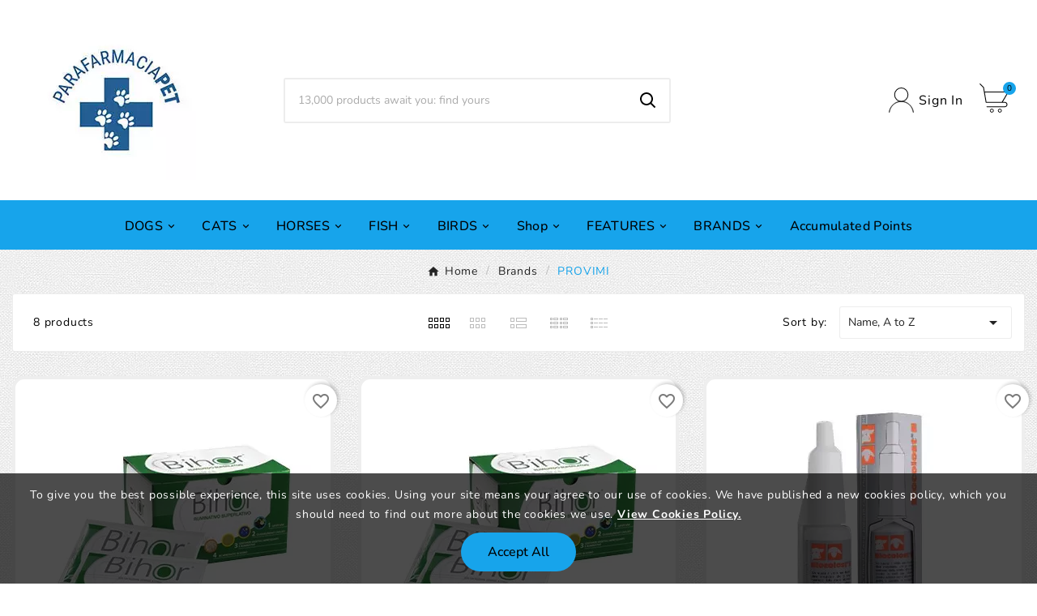

--- FILE ---
content_type: text/html; charset=utf-8
request_url: https://parafarmaciapet.com/en/module/facebookpsconnect/ajax
body_size: 505
content:
{"btSocialLogin":{"displayTop":{"element":".header-banner","use_custom_text":false,"custom_text":"Connect with","position":"prepend","hook":"displayTop","connectors":[{"social":"amazon","label":"Login with Amazon","url":"href=\"javascript:void(0)\" onclick=\"javascript:popupWin = window.open('https:\/\/parafarmaciapet.com\/en\/module\/facebookpsconnect\/login?connector=amazon&back=https%3A%2F%2Fparafarmaciapet.com%2Fmodule%2Ffacebookpsconnect%2Famazon&sAction=connect&sType=plugin', 'login', 'location,width=600,height=600,top=0');popupWin.focus();\" ","social_style":false},{"social":"facebook","label":"Login with Facebook","url":"href=\"javascript:void(0)\" onclick=\"javascript:popupWin = window.open('https:\/\/parafarmaciapet.com\/en\/module\/facebookpsconnect\/login?connector=facebook&back=https%3A%2F%2Fparafarmaciapet.com%2Fmodule%2Ffacebookpsconnect%2Ffacebook&sAction=connect&sType=plugin', 'login', 'location,width=600,height=600,top=0');popupWin.focus();\" ","social_style":false}],"size_type":"large","size":"bt-btn-sl","shadow":"btn-shadow","rounded":"btn-rounded"},"displayFooter":{"element":".footer-container","use_custom_text":false,"custom_text":"Connect with","position":"append","hook":"displayFooter","connectors":[{"social":"google","label":"Sign in with Google","url":"href=\"javascript:void(0)\" onclick=\"javascript:popupWin = window.open('https:\/\/parafarmaciapet.com\/en\/module\/facebookpsconnect\/login?connector=google&back=https%3A%2F%2Fparafarmaciapet.com%2Fmodule%2Ffacebookpsconnect%2Fgoogle&sAction=connect&sType=plugin', 'login', 'location,width=600,height=600,top=0');popupWin.focus();\" ","social_style":false},{"social":"amazon","label":"Login with Amazon","url":"href=\"javascript:void(0)\" onclick=\"javascript:popupWin = window.open('https:\/\/parafarmaciapet.com\/en\/module\/facebookpsconnect\/login?connector=amazon&back=https%3A%2F%2Fparafarmaciapet.com%2Fmodule%2Ffacebookpsconnect%2Famazon&sAction=connect&sType=plugin', 'login', 'location,width=600,height=600,top=0');popupWin.focus();\" ","social_style":false},{"social":"facebook","label":"Login with Facebook","url":"href=\"javascript:void(0)\" onclick=\"javascript:popupWin = window.open('https:\/\/parafarmaciapet.com\/en\/module\/facebookpsconnect\/login?connector=facebook&back=https%3A%2F%2Fparafarmaciapet.com%2Fmodule%2Ffacebookpsconnect%2Ffacebook&sAction=connect&sType=plugin', 'login', 'location,width=600,height=600,top=0');popupWin.focus();\" ","social_style":false},{"social":"paypal","label":"Connect with PayPal","url":"href=\"javascript:void(0)\" onclick=\"javascript:popupWin = window.open('https:\/\/parafarmaciapet.com\/en\/module\/facebookpsconnect\/login?connector=paypal&back=https%3A%2F%2Fparafarmaciapet.com%2Fmodule%2Ffacebookpsconnect%2Fpaypal&sAction=connect&sType=plugin', 'login', 'location,width=600,height=600,top=0');popupWin.focus();\" ","social_style":false}],"size_type":"large","size":"bt-btn-sl","shadow":"btn-shadow","rounded":"btn-rounded"},"blockUser":{"element":".search-widgets","use_custom_text":false,"custom_text":"Connect with","position":"append","hook":"blockUser","connectors":[{"social":"google","label":"Sign in with Google","url":"href=\"javascript:void(0)\" onclick=\"javascript:popupWin = window.open('https:\/\/parafarmaciapet.com\/en\/module\/facebookpsconnect\/login?connector=google&back=https%3A%2F%2Fparafarmaciapet.com%2Fmodule%2Ffacebookpsconnect%2Fgoogle&sAction=connect&sType=plugin', 'login', 'location,width=600,height=600,top=0');popupWin.focus();\" ","social_style":false},{"social":"amazon","label":"Login with Amazon","url":"href=\"javascript:void(0)\" onclick=\"javascript:popupWin = window.open('https:\/\/parafarmaciapet.com\/en\/module\/facebookpsconnect\/login?connector=amazon&back=https%3A%2F%2Fparafarmaciapet.com%2Fmodule%2Ffacebookpsconnect%2Famazon&sAction=connect&sType=plugin', 'login', 'location,width=600,height=600,top=0');popupWin.focus();\" ","social_style":false},{"social":"facebook","label":"Login with Facebook","url":"href=\"javascript:void(0)\" onclick=\"javascript:popupWin = window.open('https:\/\/parafarmaciapet.com\/en\/module\/facebookpsconnect\/login?connector=facebook&back=https%3A%2F%2Fparafarmaciapet.com%2Fmodule%2Ffacebookpsconnect%2Ffacebook&sAction=connect&sType=plugin', 'login', 'location,width=600,height=600,top=0');popupWin.focus();\" ","social_style":false},{"social":"paypal","label":"Connect with PayPal","url":"href=\"javascript:void(0)\" onclick=\"javascript:popupWin = window.open('https:\/\/parafarmaciapet.com\/en\/module\/facebookpsconnect\/login?connector=paypal&back=https%3A%2F%2Fparafarmaciapet.com%2Fmodule%2Ffacebookpsconnect%2Fpaypal&sAction=connect&sType=plugin', 'login', 'location,width=600,height=600,top=0');popupWin.focus();\" ","social_style":false}],"size_type":"small","size":"bt-btn-sl-mini btn-md","shadow":"btn-shadow","rounded":"btn-rounded"},"orderFunnel":{"element":"#checkout-personal-information-step","use_custom_text":false,"custom_text":"Connect with","position":"prepend","hook":"orderFunnel","connectors":[{"social":"google","label":"Sign in with Google","url":"href=\"javascript:void(0)\" onclick=\"javascript:popupWin = window.open('https:\/\/parafarmaciapet.com\/en\/module\/facebookpsconnect\/login?connector=google&back=https%3A%2F%2Fparafarmaciapet.com%2Fmodule%2Ffacebookpsconnect%2Fgoogle&sAction=connect&sType=plugin', 'login', 'location,width=600,height=600,top=0');popupWin.focus();\" ","social_style":false},{"social":"amazon","label":"Login with Amazon","url":"href=\"javascript:void(0)\" onclick=\"javascript:popupWin = window.open('https:\/\/parafarmaciapet.com\/en\/module\/facebookpsconnect\/login?connector=amazon&back=https%3A%2F%2Fparafarmaciapet.com%2Fmodule%2Ffacebookpsconnect%2Famazon&sAction=connect&sType=plugin', 'login', 'location,width=600,height=600,top=0');popupWin.focus();\" ","social_style":false},{"social":"facebook","label":"Login with Facebook","url":"href=\"javascript:void(0)\" onclick=\"javascript:popupWin = window.open('https:\/\/parafarmaciapet.com\/en\/module\/facebookpsconnect\/login?connector=facebook&back=https%3A%2F%2Fparafarmaciapet.com%2Fmodule%2Ffacebookpsconnect%2Ffacebook&sAction=connect&sType=plugin', 'login', 'location,width=600,height=600,top=0');popupWin.focus();\" ","social_style":false},{"social":"paypal","label":"Connect with PayPal","url":"href=\"javascript:void(0)\" onclick=\"javascript:popupWin = window.open('https:\/\/parafarmaciapet.com\/en\/module\/facebookpsconnect\/login?connector=paypal&back=https%3A%2F%2Fparafarmaciapet.com%2Fmodule%2Ffacebookpsconnect%2Fpaypal&sAction=connect&sType=plugin', 'login', 'location,width=600,height=600,top=0');popupWin.focus();\" ","social_style":false}],"size_type":"large","size":"bt-btn-sl","shadow":"btn-shadow","rounded":"btn-rounded"}}}

--- FILE ---
content_type: text/html; charset=utf-8
request_url: https://parafarmaciapet.com/en/module/tvcmsmegamenu/default
body_size: 5686
content:
<div class="container_tv_megamenu"><div id="tv-menu-horizontal" class="tv-menu-horizontal clearfix"><ul class="menu-content"><li class="tvmega-menu-title">Mega Menu</li><li class="level-1 parent "><a href="https://parafarmaciapet.com/en/3-dogs"><span>DOGS</span></a><span class="icon-drop-mobile"></span><ul class="menu-dropdown cat-drop-menu tv-sub-auto"><li class="level-2 parent "><a href="https://parafarmaciapet.com/en/14-dogs-dry-food-maintenance"><span>DRY FOOD MAINTENANCE</span></a><span class="icon-drop-mobile"></span><ul class="menu-dropdown cat-drop-menu "><li class="level-3 "><a href="https://parafarmaciapet.com/en/172-dogs-dry-food-maintenance-adult"><span>ADULT</span></a></li><li class="level-3 "><a href="https://parafarmaciapet.com/en/173-dogs-dry-food-maintenance-puppy"><span>PUPPY</span></a></li><li class="level-3 "><a href="https://parafarmaciapet.com/en/380-dogs-dry-food-maintenance-senior-and-mature"><span>SENIOR AND MATURE</span></a></li></ul></li><li class="level-2 parent "><a href="https://parafarmaciapet.com/en/19-dogs-wet-food-maintenance"><span>WET FOOD MAINTENANCE</span></a><span class="icon-drop-mobile"></span><ul class="menu-dropdown cat-drop-menu "><li class="level-3 "><a href="https://parafarmaciapet.com/en/375-dogs-wet-food-maintenance-adult"><span>ADULT</span></a></li><li class="level-3 "><a href="https://parafarmaciapet.com/en/376-dogs-wet-food-maintenance-puppy"><span>PUPPY</span></a></li><li class="level-3 "><a href="https://parafarmaciapet.com/en/405-dogs-wet-food-maintenance-senior-and-mature"><span>SENIOR AND MATURE</span></a></li></ul></li><li class="level-2 "><a href="https://parafarmaciapet.com/en/13-diets-vet-dry-food"><span>DIETS VET DRY FOOD</span></a></li><li class="level-2 "><a href="https://parafarmaciapet.com/en/15-dogs-diet-vet-wet-food"><span>DIET VET WET FOOD</span></a></li><li class="level-2 parent "><a href="https://parafarmaciapet.com/en/103-dogs-parapharmacy"><span>PARAPHARMACY</span></a><span class="icon-drop-mobile"></span><ul class="menu-dropdown cat-drop-menu "><li class="level-3 "><a href="https://parafarmaciapet.com/en/104-dogs-parapharmacy-skin-and-hair"><span>SKIN AND HAIR</span></a></li><li class="level-3 "><a href="https://parafarmaciapet.com/en/115-dogs-parapharmacy-behavioral-pathologies"><span>BEHAVIORAL PATHOLOGIES</span></a></li><li class="level-3 "><a href="https://parafarmaciapet.com/en/125-dogs-parapharmacy-complementary-feed-and-supplement"><span>COMPLEMENTARY FEED AND SUPPLEMENT</span></a></li><li class="level-3 "><a href="https://parafarmaciapet.com/en/132-dogs-parapharmacy-hair-supplements"><span>HAIR SUPPLEMENTS</span></a></li><li class="level-3 "><a href="https://parafarmaciapet.com/en/133-dogs-parapharmacy-reconstituents"><span>RECONSTITUENTS</span></a></li><li class="level-3 "><a href="https://parafarmaciapet.com/en/358-dogs-parapharmacy-medical"><span>MEDICAL</span></a></li><li class="level-3 "><a href="https://parafarmaciapet.com/en/365-dogs-parapharmacy-behavioral-for-travel"><span>BEHAVIORAL FOR TRAVEL</span></a></li><li class="level-3 "><a href="https://parafarmaciapet.com/en/368-dogs-parapharmacy-hearing-system"><span>HEARING SYSTEM</span></a></li><li class="level-3 "><a href="https://parafarmaciapet.com/en/381-dogs-parapharmacy-oral-pathologies"><span>ORAL PATHOLOGIES</span></a></li><li class="level-3 "><a href="https://parafarmaciapet.com/en/384-dogs-parapharmacy-eye-care"><span>EYE CARE</span></a></li><li class="level-3 "><a href="https://parafarmaciapet.com/en/437-dogs-parapharmacy-celebral-aging"><span>CELEBRAL AGING</span></a></li><li class="level-3 "><a href="https://parafarmaciapet.com/en/438-dogs-parapharmacy-articulations"><span>ARTICULATIONS</span></a></li><li class="level-3 "><a href="https://parafarmaciapet.com/en/439-dogs-parapharmacy-growth-and-weaning"><span>GROWTH AND WEANING</span></a></li><li class="level-3 "><a href="https://parafarmaciapet.com/en/443-dogs-parapharmacy-immunitary-defense"><span>IMMUNITARY DEFENSE</span></a></li><li class="level-3 "><a href="https://parafarmaciapet.com/en/444-dogs-parapharmacy-genital-system"><span>GENITAL SYSTEM</span></a></li><li class="level-3 "><a href="https://parafarmaciapet.com/en/445-dogs-parapharmacy-antiseptics-disinfectants-and-detergents"><span>ANTISEPTICS, DISINFECTANTS AND DETERGENTS</span></a></li><li class="level-3 "><a href="https://parafarmaciapet.com/en/446-dogs-parapharmacy-anti-inflammatory"><span>ANTI-INFLAMMATORY</span></a></li><li class="level-3 "><a href="https://parafarmaciapet.com/en/447-dogs-parapharmacy-muscular-and-skeletal-systems"><span>MUSCULAR AND SKELETAL SYSTEMS</span></a></li><li class="level-3 "><a href="https://parafarmaciapet.com/en/448-dogs-parapharmacy-heart"><span>HEART</span></a></li><li class="level-3 "><a href="https://parafarmaciapet.com/en/449-dogs-parapharmacy-liver"><span>LIVER</span></a></li><li class="level-3 "><a href="https://parafarmaciapet.com/en/450-dogs-parapharmacy-minerals-nutritives-and-detoxifies"><span>MINERALS, NUTRITIVES AND DETOXIFIES</span></a></li><li class="level-3 "><a href="https://parafarmaciapet.com/en/451-dogs-parapharmacy-respiratory-pathologies"><span>RESPIRATORY PATHOLOGIES</span></a></li><li class="level-3 "><a href="https://parafarmaciapet.com/en/452-dogs-parapharmacy-ocular-pathologies"><span>OCULAR PATHOLOGIES</span></a></li><li class="level-3 "><a href="https://parafarmaciapet.com/en/453-dogs-parapharmacy-gastrointestinal-disorders"><span>GASTROINTESTINAL DISORDERS</span></a></li><li class="level-3 "><a href="https://parafarmaciapet.com/en/454-dogs-parapharmacy-diseases-of-the-urinary-tract"><span>DISEASES OF THE URINARY TRACT</span></a></li><li class="level-3 "><a href="https://parafarmaciapet.com/en/455-dogs-parapharmacy-skin-pathologies"><span>SKIN PATHOLOGIES</span></a></li><li class="level-3 "><a href="https://parafarmaciapet.com/en/456-dogs-parapharmacy-purging"><span>PURGING</span></a></li><li class="level-3 "><a href="https://parafarmaciapet.com/en/457-dogs-parapharmacy-repigmentation"><span>REPIGMENTATION</span></a></li><li class="level-3 "><a href="https://parafarmaciapet.com/en/458-dogs-parapharmacy-kidneys"><span>KIDNEYS</span></a></li><li class="level-3 "><a href="https://parafarmaciapet.com/en/459-dogs-parapharmacy-vitamins"><span>VITAMINS</span></a></li><li class="level-3 "><a href="https://parafarmaciapet.com/en/495-dogs-parapharmacy-various"><span>VARIOUS</span></a></li></ul></li><li class="level-2 parent "><a href="https://parafarmaciapet.com/en/28-dogs-games"><span>GAMES</span></a><span class="icon-drop-mobile"></span><ul class="menu-dropdown cat-drop-menu "><li class="level-3 "><a href="https://parafarmaciapet.com/en/403-dogs-games-motivational-games"><span>MOTIVATIONAL GAMES</span></a></li><li class="level-3 "><a href="https://parafarmaciapet.com/en/410-dogs-games-games-for-mast-ication"><span>GAMES FOR MAST ICATION</span></a></li><li class="level-3 "><a href="https://parafarmaciapet.com/en/411-dogs-games-educ-ati-games-vi"><span>EDUC ATI GAMES VI</span></a></li><li class="level-3 "><a href="https://parafarmaciapet.com/en/412-dogs-games-return-games"><span>RETURN GAMES</span></a></li><li class="level-3 "><a href="https://parafarmaciapet.com/en/501-dogs-games-christmas-theme-games"><span>CHRISTMAS THEME GAMES</span></a></li></ul></li><li class="level-2 parent "><a href="https://parafarmaciapet.com/en/30-dogs-leadership"><span>LEADERSHIP</span></a><span class="icon-drop-mobile"></span><ul class="menu-dropdown cat-drop-menu "><li class="level-3 "><a href="https://parafarmaciapet.com/en/35-dogs-leadership-harness"><span>HARNESS</span></a></li><li class="level-3 "><a href="https://parafarmaciapet.com/en/36-dogs-leadership-leash"><span>LEASH</span></a></li><li class="level-3 "><a href="https://parafarmaciapet.com/en/37-dogs-leadership-collars"><span>COLLARS</span></a></li><li class="level-3 "><a href="https://parafarmaciapet.com/en/47-musers"><span>MUSERS</span></a></li></ul></li><li class="level-2 parent "><a href="https://parafarmaciapet.com/en/149-dogs-accessories"><span>ACCESSORIES</span></a><span class="icon-drop-mobile"></span><ul class="menu-dropdown cat-drop-menu "><li class="level-3 "><a href="https://parafarmaciapet.com/en/150-dogs-accessories-utility"><span>UTILITY\'</span></a></li><li class="level-3 "><a href="https://parafarmaciapet.com/en/193-fences"><span>FENCES</span></a></li><li class="level-3 "><a href="https://parafarmaciapet.com/en/518-dogs-accessories-signs-and-plates"><span>SIGNS AND PLATES</span></a></li><li class="level-3 "><a href="https://parafarmaciapet.com/en/519-dogs-accessories-bags-and-backpacks"><span>BAGS AND BACKPACKS</span></a></li><li class="level-3 "><a href="https://parafarmaciapet.com/en/521-dogs-accessories-stairs"><span>STAIRS</span></a></li><li class="level-3 "><a href="https://parafarmaciapet.com/en/522-dogs-accessories-cattle-boys"><span>CATTLE BOYS</span></a></li><li class="level-3 "><a href="https://parafarmaciapet.com/en/523-dogs-accessories-medals"><span>MEDALS</span></a></li></ul></li><li class="level-2 parent "><a href="https://parafarmaciapet.com/en/202-care-and-hygiene"><span>CARE AND HYGIENE</span></a><span class="icon-drop-mobile"></span><ul class="menu-dropdown cat-drop-menu "><li class="level-3 "><a href="https://parafarmaciapet.com/en/362-dogs-care-and-hygiene-shampoo-balm-and-lotions"><span>SHAMPOO, BALM AND LOTIONS</span></a></li><li class="level-3 "><a href="https://parafarmaciapet.com/en/371-dogs-care-and-hygiene-wipes-and-gloves"><span>WIPES AND GLOVES</span></a></li><li class="level-3 "><a href="https://parafarmaciapet.com/en/388-dogs-care-and-hygiene-creams-and-pomades"><span>CREAMS AND POMADES</span></a></li><li class="level-3 "><a href="https://parafarmaciapet.com/en/389-dogs-care-and-hygiene-fingertips"><span>FINGERTIPS</span></a></li><li class="level-3 "><a href="https://parafarmaciapet.com/en/404-dogs-care-and-hygiene-oral-hygiene"><span>ORAL HYGIENE</span></a></li><li class="level-3 "><a href="https://parafarmaciapet.com/en/408-dogs-care-and-hygiene-absorbent-mats"><span>ABSORBENT MATS</span></a></li><li class="level-3 "><a href="https://parafarmaciapet.com/en/413-dogs-care-and-hygiene-brushes-and-combs"><span>BRUSHES AND COMBS</span></a></li><li class="level-3 "><a href="https://parafarmaciapet.com/en/460-dogs-care-and-hygiene-bottle"><span>BOTTLE</span></a></li><li class="level-3 "><a href="https://parafarmaciapet.com/en/461-dogs-care-and-hygiene-shampoo-cur-ati-vi"><span>SHAMPOO CUR ATI VI</span></a></li><li class="level-3 "><a href="https://parafarmaciapet.com/en/462-dogs-care-and-hygiene-cleaning-the-legs"><span>CLEANING THE LEGS</span></a></li><li class="level-3 "><a href="https://parafarmaciapet.com/en/463-dogs-care-and-hygiene-attractive"><span>ATTRACTIVE</span></a></li><li class="level-3 "><a href="https://parafarmaciapet.com/en/464-dogs-care-and-hygiene-disabituating-and-repellent"><span>DISABITUATING AND REPELLENT</span></a></li><li class="level-3 "><a href="https://parafarmaciapet.com/en/465-dogs-care-and-hygiene-deodorants-and-perfumes"><span>DEODORANTS AND PERFUMES</span></a></li><li class="level-3 "><a href="https://parafarmaciapet.com/en/466-dogs-care-and-hygiene-pheromon-diffusers-emanators"><span>PHEROMON DIFFUSERS / EMANATORS</span></a></li><li class="level-3 "><a href="https://parafarmaciapet.com/en/467-dogs-care-and-hygiene-tools-for-grooming"><span>TOOLS FOR Grooming</span></a></li><li class="level-3 "><a href="https://parafarmaciapet.com/en/468-dogs-care-and-hygiene-carders-and-knot-cutters"><span>CARDERS AND KNOT CUTTERS</span></a></li><li class="level-3 "><a href="https://parafarmaciapet.com/en/470-dogs-care-and-hygiene-scissors-and-nail-cutter"><span>SCISSORS AND NAIL CUTTER</span></a></li><li class="level-3 "><a href="https://parafarmaciapet.com/en/471-dogs-care-and-hygiene-towels-and-rugs"><span>TOWELS AND RUGS</span></a></li><li class="level-3 "><a href="https://parafarmaciapet.com/en/472-dogs-care-and-hygiene-panties-and-nappies"><span>PANTIES AND NAPPIES</span></a></li><li class="level-3 "><a href="https://parafarmaciapet.com/en/473-dogs-care-and-hygiene-bags-for-waste-and-dispenser"><span>BAGS FOR WASTE AND DISPENSER</span></a></li></ul></li><li class="level-2 parent "><a href="https://parafarmaciapet.com/en/341-dogs-kennels-cushions-carriers"><span>KENNELS, CUSHIONS, CARRIERS</span></a><span class="icon-drop-mobile"></span><ul class="menu-dropdown cat-drop-menu "><li class="level-3 "><a href="https://parafarmaciapet.com/en/348-dogs-kennels-cushions-carriers-dog-bags"><span>DOG BAGS</span></a></li><li class="level-3 "><a href="https://parafarmaciapet.com/en/378-dogs-kennels-cushions-carriers-beds"><span>BEDS</span></a></li><li class="level-3 "><a href="https://parafarmaciapet.com/en/385-dogs-kennels-cushions-carriers-carriers"><span>CARRIERS</span></a></li><li class="level-3 "><a href="https://parafarmaciapet.com/en/441-dogs-kennels-cushions-carriers-covers"><span>COVERS</span></a></li><li class="level-3 "><a href="https://parafarmaciapet.com/en/485-dogs-kennels-cushions-carriers-cushions"><span>CUSHIONS</span></a></li><li class="level-3 "><a href="https://parafarmaciapet.com/en/486-dogs-kennels-cushions-carriers-accessories"><span>ACCESSORIES</span></a></li><li class="level-3 "><a href="https://parafarmaciapet.com/en/487-dogs-kennels-cushions-carriers-indoor-kitchens"><span>INDOOR KITCHENS</span></a></li><li class="level-3 "><a href="https://parafarmaciapet.com/en/488-dogs-kennels-cushions-carriers-outdoor-kennels-in-pvc"><span>OUTDOOR KENNELS IN PVC</span></a></li><li class="level-3 "><a href="https://parafarmaciapet.com/en/489-dogs-kennels-cushions-carriers-wooden-outdoor-kitchens"><span>WOODEN OUTDOOR KITCHENS</span></a></li><li class="level-3 "><a href="https://parafarmaciapet.com/en/490-dogs-kennels-cushions-carriers-cages"><span>CAGES</span></a></li></ul></li><li class="level-2 parent "><a href="https://parafarmaciapet.com/en/349-dogs-food-containers"><span>FOOD CONTAINERS</span></a><span class="icon-drop-mobile"></span><ul class="menu-dropdown cat-drop-menu "><li class="level-3 "><a href="https://parafarmaciapet.com/en/350-dogs-food-containers-travel-bowls"><span>TRAVEL BOWLS</span></a></li><li class="level-3 "><a href="https://parafarmaciapet.com/en/352-dogs-food-containers-distributors"><span>DISTRIBUTORS</span></a></li><li class="level-3 "><a href="https://parafarmaciapet.com/en/415-dogs-food-containers-metal-bowls"><span>METAL BOWLS</span></a></li><li class="level-3 "><a href="https://parafarmaciapet.com/en/505-dogs-food-containers-plastic-bowls"><span>PLASTIC BOWLS</span></a></li><li class="level-3 "><a href="https://parafarmaciapet.com/en/506-dogs-food-containers-double-bowls"><span>DOUBLE BOWLS</span></a></li><li class="level-3 "><a href="https://parafarmaciapet.com/en/507-dogs-food-containers-racket-holder"><span>RACKET HOLDER</span></a></li><li class="level-3 "><a href="https://parafarmaciapet.com/en/508-dogs-food-containers-distributors-auto-ati-ci"><span>DISTRIBUTORS AUTO ATI CI</span></a></li><li class="level-3 "><a href="https://parafarmaciapet.com/en/509-dogs-food-containers-bowl-holder-and-supports"><span>BOWL HOLDER AND SUPPORTS</span></a></li><li class="level-3 "><a href="https://parafarmaciapet.com/en/510-dogs-food-containers-placemats-and-accessories"><span>PLACEMATS AND ACCESSORIES</span></a></li></ul></li><li class="level-2 parent "><a href="https://parafarmaciapet.com/en/393-dogs-clothing"><span>CLOTHING</span></a><span class="icon-drop-mobile"></span><ul class="menu-dropdown cat-drop-menu "><li class="level-3 "><a href="https://parafarmaciapet.com/en/394-dogs-clothing-shoes-and-socks"><span>SHOES AND SOCKS</span></a></li><li class="level-3 "><a href="https://parafarmaciapet.com/en/479-dogs-clothing-coats-capes-and-raincoats"><span>COATS, CAPES AND RAINCOATS</span></a></li><li class="level-3 "><a href="https://parafarmaciapet.com/en/480-dogs-clothing-sweaters-and-sweaters"><span>SWEATERS AND SWEATERS</span></a></li><li class="level-3 "><a href="https://parafarmaciapet.com/en/481-dogs-clothing-accessories"><span>ACCESSORIES</span></a></li><li class="level-3 "><a href="https://parafarmaciapet.com/en/482-dogs-clothing-life-jacket"><span>LIFE JACKET</span></a></li></ul></li><li class="level-2 parent "><a href="https://parafarmaciapet.com/en/399-dogs-snack-and-mast-icabili"><span>SNACK AND MAST ICABILI</span></a><span class="icon-drop-mobile"></span><ul class="menu-dropdown cat-drop-menu "><li class="level-3 "><a href="https://parafarmaciapet.com/en/400-dogs-snack-and-mast-icabili-biscuits"><span>BISCUITS</span></a></li><li class="level-3 "><a href="https://parafarmaciapet.com/en/401-dogs-snack-and-mast-icabili-bones"><span>BONES</span></a></li><li class="level-3 "><a href="https://parafarmaciapet.com/en/402-dogs-snack-and-mast-icabili-snack"><span>SNACK</span></a></li></ul></li><li class="level-2 parent "><a href="https://parafarmaciapet.com/en/474-dogs-equipment-and-medical"><span>EQUIPMENT AND MEDICAL</span></a><span class="icon-drop-mobile"></span><ul class="menu-dropdown cat-drop-menu "><li class="level-3 "><a href="https://parafarmaciapet.com/en/475-dogs-equipment-and-medical-suspensors-and-supports"><span>SUSPENSORS AND SUPPORTS</span></a></li><li class="level-3 "><a href="https://parafarmaciapet.com/en/476-dogs-equipment-and-medical-trolleys-for-ambulation"><span>TROLLEYS FOR AMBULATION</span></a></li><li class="level-3 "><a href="https://parafarmaciapet.com/en/477-dogs-equipment-and-medical-cover-dressings"><span>COVER DRESSINGS</span></a></li><li class="level-3 "><a href="https://parafarmaciapet.com/en/478-dogs-equipment-and-medical-elizabetan-collars"><span>ELIZABETAN COLLARS</span></a></li></ul></li><li class="level-2 "><a href="https://parafarmaciapet.com/en/553-grain-free"><span>GRAIN FREE</span></a></li><li class="level-2 "><a href="https://parafarmaciapet.com/en/557-farmaci-senza-obbligo-di-ricetta-per-cani"><span>Farmaci senza obbligo di ricetta per cani</span></a></li></ul></li><li class="level-1 parent "><a href="https://parafarmaciapet.com/en/6-cats"><span>CATS</span></a><span class="icon-drop-mobile"></span><ul class="menu-dropdown cat-drop-menu tv-sub-auto"><li class="level-2 "><a href="https://parafarmaciapet.com/en/7-cats-supplements"><span>SUPPLEMENTS</span></a></li><li class="level-2 parent "><a href="https://parafarmaciapet.com/en/16-cats-care-and-hygiene"><span>CARE AND HYGIENE</span></a><span class="icon-drop-mobile"></span><ul class="menu-dropdown cat-drop-menu "><li class="level-3 "><a href="https://parafarmaciapet.com/en/397-cats-care-and-hygiene-oral-hygiene"><span>ORAL HYGIENE</span></a></li></ul></li><li class="level-2 parent "><a href="https://parafarmaciapet.com/en/17-cats-dry-food-maintenance"><span>DRY FOOD MAINTENANCE</span></a><span class="icon-drop-mobile"></span><ul class="menu-dropdown cat-drop-menu "><li class="level-3 "><a href="https://parafarmaciapet.com/en/169-cats-dry-food-maintenance-adult"><span>ADULT</span></a></li><li class="level-3 "><a href="https://parafarmaciapet.com/en/171-cats-dry-food-maintenance-kitten"><span>KITTEN</span></a></li><li class="level-3 "><a href="https://parafarmaciapet.com/en/398-cats-dry-food-maintenance-senior"><span>SENIOR</span></a></li></ul></li><li class="level-2 parent "><a href="https://parafarmaciapet.com/en/8-cats-diets-vet-dry-food"><span>DIETS VET DRY FOOD</span></a><span class="icon-drop-mobile"></span><ul class="menu-dropdown cat-drop-menu "><li class="level-3 "><a href="https://parafarmaciapet.com/en/379-cats-diets-vet-dry-food-kitten"><span>KITTEN</span></a></li></ul></li><li class="level-2 "><a href="https://parafarmaciapet.com/en/18-cats-diet-vet-wet-food"><span>DIET VET WET FOOD</span></a></li><li class="level-2 parent "><a href="https://parafarmaciapet.com/en/20-cats-wet-food-maintenance"><span>WET FOOD MAINTENANCE</span></a><span class="icon-drop-mobile"></span><ul class="menu-dropdown cat-drop-menu "><li class="level-3 "><a href="https://parafarmaciapet.com/en/192-adult"><span>ADULT</span></a></li><li class="level-3 "><a href="https://parafarmaciapet.com/en/194-kitten"><span>KITTEN</span></a></li></ul></li><li class="level-2 "><a href="https://parafarmaciapet.com/en/41-cats-monoproteic"><span>MONOPROTEIC</span></a></li><li class="level-2 "><a href="https://parafarmaciapet.com/en/51-milk"><span>MILK</span></a></li><li class="level-2 "><a href="https://parafarmaciapet.com/en/49-calm"><span>CALM</span></a></li><li class="level-2 "><a href="https://parafarmaciapet.com/en/56-snack-and-mast-icabili"><span>SNACK AND MAST ICABILI</span></a></li><li class="level-2 parent "><a href="https://parafarmaciapet.com/en/105-cats-parapharmacy"><span>PARAPHARMACY</span></a><span class="icon-drop-mobile"></span><ul class="menu-dropdown cat-drop-menu "><li class="level-3 "><a href="https://parafarmaciapet.com/en/106-cats-parapharmacy-skin-and-hair"><span>SKIN AND HAIR</span></a></li><li class="level-3 "><a href="https://parafarmaciapet.com/en/116-cats-parapharmacy-behavioral-pathologies"><span>BEHAVIORAL PATHOLOGIES</span></a></li><li class="level-3 "><a href="https://parafarmaciapet.com/en/126-cats-parapharmacy-complementary-feed-and-supplement"><span>COMPLEMENTARY FEED AND SUPPLEMENT</span></a></li><li class="level-3 "><a href="https://parafarmaciapet.com/en/134-cats-parapharmacy-hair-supplements"><span>HAIR SUPPLEMENTS</span></a></li><li class="level-3 "><a href="https://parafarmaciapet.com/en/135-cats-parapharmacy-reconstituents"><span>RECONSTITUENTS</span></a></li><li class="level-3 "><a href="https://parafarmaciapet.com/en/359-cats-parapharmacy-medical"><span>MEDICAL</span></a></li><li class="level-3 "><a href="https://parafarmaciapet.com/en/364-cats-parapharmacy-behavioral-for-travel"><span>BEHAVIORAL FOR TRAVEL</span></a></li><li class="level-3 "><a href="https://parafarmaciapet.com/en/366-cats-parapharmacy-bolus-hair-bolus"><span>BOLUS - HAIR BOLUS</span></a></li><li class="level-3 "><a href="https://parafarmaciapet.com/en/367-cats-parapharmacy-hearing-system"><span>HEARING SYSTEM</span></a></li><li class="level-3 "><a href="https://parafarmaciapet.com/en/382-cats-parapharmacy-oral-pathologies"><span>ORAL PATHOLOGIES</span></a></li><li class="level-3 "><a href="https://parafarmaciapet.com/en/383-cats-parapharmacy-eye-care"><span>EYE CARE</span></a></li><li class="level-3 "><a href="https://parafarmaciapet.com/en/416-cats-parapharmacy-respiratory-pathologies"><span>RESPIRATORY PATHOLOGIES</span></a></li><li class="level-3 "><a href="https://parafarmaciapet.com/en/417-cats-parapharmacy-immunitary-defense"><span>IMMUNITARY DEFENSE</span></a></li><li class="level-3 "><a href="https://parafarmaciapet.com/en/418-cats-parapharmacy-behavioral"><span>BEHAVIORAL</span></a></li><li class="level-3 "><a href="https://parafarmaciapet.com/en/419-cats-parapharmacy-antiseptics-disinfectants-and-detergents"><span>ANTISEPTICS, DISINFECTANTS AND DETERGENTS</span></a></li><li class="level-3 "><a href="https://parafarmaciapet.com/en/420-cats-parapharmacy-anti-inflammatory"><span>ANTI-INFLAMMATORY</span></a></li><li class="level-3 "><a href="https://parafarmaciapet.com/en/421-cats-parapharmacy-muscular-and-skeletal-systems"><span>MUSCULAR AND SKELETAL SYSTEMS</span></a></li><li class="level-3 "><a href="https://parafarmaciapet.com/en/422-cats-parapharmacy-articulations"><span>ARTICULATIONS</span></a></li><li class="level-3 "><a href="https://parafarmaciapet.com/en/423-cats-parapharmacy-growth-and-weaning"><span>GROWTH AND WEANING</span></a></li><li class="level-3 "><a href="https://parafarmaciapet.com/en/424-cats-parapharmacy-heart"><span>HEART</span></a></li><li class="level-3 "><a href="https://parafarmaciapet.com/en/425-cats-parapharmacy-liver"><span>LIVER</span></a></li><li class="level-3 "><a href="https://parafarmaciapet.com/en/426-cats-parapharmacy-celebral-aging"><span>CELEBRAL AGING</span></a></li><li class="level-3 "><a href="https://parafarmaciapet.com/en/427-cats-parapharmacy-minerals-nutritives-and-detoxifies"><span>MINERALS, NUTRITIVES AND DETOXIFIES</span></a></li><li class="level-3 "><a href="https://parafarmaciapet.com/en/428-cats-parapharmacy-ocular-pathologies"><span>OCULAR PATHOLOGIES</span></a></li><li class="level-3 "><a href="https://parafarmaciapet.com/en/429-cats-parapharmacy-gastrointestinal-disorders"><span>GASTROINTESTINAL DISORDERS</span></a></li><li class="level-3 "><a href="https://parafarmaciapet.com/en/430-cats-parapharmacy-skin-pathologies"><span>SKIN PATHOLOGIES</span></a></li><li class="level-3 "><a href="https://parafarmaciapet.com/en/431-cats-parapharmacy-diseases-of-the-urinary-tract"><span>DISEASES OF THE URINARY TRACT</span></a></li><li class="level-3 "><a href="https://parafarmaciapet.com/en/432-cats-parapharmacy-purging"><span>PURGING</span></a></li><li class="level-3 "><a href="https://parafarmaciapet.com/en/433-cats-parapharmacy-repigmentation"><span>REPIGMENTATION</span></a></li><li class="level-3 "><a href="https://parafarmaciapet.com/en/434-cats-parapharmacy-kidneys"><span>KIDNEYS</span></a></li><li class="level-3 "><a href="https://parafarmaciapet.com/en/435-cats-parapharmacy-vitamins"><span>VITAMINS</span></a></li><li class="level-3 "><a href="https://parafarmaciapet.com/en/436-cats-parapharmacy-various"><span>VARIOUS</span></a></li></ul></li><li class="level-2 parent "><a href="https://parafarmaciapet.com/en/11-cats-pesticides"><span>PESTICIDES</span></a><span class="icon-drop-mobile"></span><ul class="menu-dropdown cat-drop-menu "><li class="level-3 "><a href="https://parafarmaciapet.com/en/166-cats-pesticides-diffusers"><span>DIFFUSERS</span></a></li><li class="level-3 "><a href="https://parafarmaciapet.com/en/370-cats-pesticides-spray"><span>SPRAY</span></a></li><li class="level-3 "><a href="https://parafarmaciapet.com/en/386-cats-pesticides-spot-on"><span>SPOT-ON</span></a></li><li class="level-3 "><a href="https://parafarmaciapet.com/en/531-cats-pesticides-shampoo-emulsion"><span>SHAMPOO - EMULSION</span></a></li><li class="level-3 "><a href="https://parafarmaciapet.com/en/539-cats-pesticides-collars"><span>COLLARS</span></a></li><li class="level-3 "><a href="https://parafarmaciapet.com/en/540-cats-pesticides-natural"><span>NATURAL</span></a></li><li class="level-3 "><a href="https://parafarmaciapet.com/en/541-cats-pesticides-vials"><span>VIALS</span></a></li><li class="level-3 "><a href="https://parafarmaciapet.com/en/542-cats-pesticides-lotions"><span>LOTIONS</span></a></li></ul></li><li class="level-2 parent "><a href="https://parafarmaciapet.com/en/151-cats-accessories"><span>ACCESSORIES</span></a><span class="icon-drop-mobile"></span><ul class="menu-dropdown cat-drop-menu "><li class="level-3 "><a href="https://parafarmaciapet.com/en/152-cats-accessories-utility"><span>UTILITY\'</span></a></li><li class="level-3 "><a href="https://parafarmaciapet.com/en/537-cats-accessories-medals"><span>MEDALS</span></a></li><li class="level-3 "><a href="https://parafarmaciapet.com/en/538-cats-accessories-cattle-boys"><span>CATTLE BOYS</span></a></li></ul></li><li class="level-2 parent "><a href="https://parafarmaciapet.com/en/154-cats-care-and-hygiene"><span>CARE AND HYGIENE</span></a><span class="icon-drop-mobile"></span><ul class="menu-dropdown cat-drop-menu "><li class="level-3 "><a href="https://parafarmaciapet.com/en/155-cats-care-and-hygiene-disabituating-and-repellent"><span>DISABITUATING AND REPELLENT</span></a></li><li class="level-3 "><a href="https://parafarmaciapet.com/en/363-cats-care-and-hygiene-shampoo-balm-and-lotions"><span>SHAMPOO, BALM AND LOTIONS</span></a></li><li class="level-3 "><a href="https://parafarmaciapet.com/en/372-cats-care-and-hygiene-wipes-and-gloves"><span>WIPES AND GLOVES</span></a></li><li class="level-3 "><a href="https://parafarmaciapet.com/en/407-cats-care-and-hygiene-absorbent-mats"><span>ABSORBENT MATS</span></a></li><li class="level-3 "><a href="https://parafarmaciapet.com/en/414-cats-care-and-hygiene-brushes-and-combs"><span>BRUSHES AND COMBS</span></a></li><li class="level-3 "><a href="https://parafarmaciapet.com/en/496-cats-care-and-hygiene-bottle"><span>BOTTLE</span></a></li><li class="level-3 "><a href="https://parafarmaciapet.com/en/497-cats-care-and-hygiene-scissors-and-nail-cutters"><span>SCISSORS AND NAIL CUTTERS</span></a></li><li class="level-3 "><a href="https://parafarmaciapet.com/en/498-cats-care-and-hygiene-attractive"><span>ATTRACTIVE</span></a></li><li class="level-3 "><a href="https://parafarmaciapet.com/en/499-cats-care-and-hygiene-carders-and-cutters"><span>CARDERS AND CUTTERS</span></a></li><li class="level-3 "><a href="https://parafarmaciapet.com/en/500-cats-care-and-hygiene-fingertips"><span>FINGERTIPS</span></a></li><li class="level-3 "><a href="https://parafarmaciapet.com/en/502-cats-care-and-hygiene-deodorants-and-perfumes"><span>DEODORANTS AND PERFUMES</span></a></li><li class="level-3 "><a href="https://parafarmaciapet.com/en/503-cats-care-and-hygiene-creams-and-pomades"><span>CREAMS AND POMADES</span></a></li><li class="level-3 "><a href="https://parafarmaciapet.com/en/504-cats-care-and-hygiene-shampoo-cur-ati-vi"><span>SHAMPOO CUR ATI VI</span></a></li><li class="level-3 "><a href="https://parafarmaciapet.com/en/532-cats-care-and-hygiene-towels-and-clothes"><span>TOWELS AND CLOTHES</span></a></li><li class="level-3 "><a href="https://parafarmaciapet.com/en/533-cats-care-and-hygiene-pheromon-diffusers-emanators"><span>PHEROMON DIFFUSERS / EMANATORS</span></a></li><li class="level-3 "><a href="https://parafarmaciapet.com/en/534-cats-care-and-hygiene-tools-for-grooming"><span>TOOLS FOR Grooming</span></a></li><li class="level-3 "><a href="https://parafarmaciapet.com/en/535-cats-care-and-hygiene-oral-hygiene"><span>ORAL HYGIENE</span></a></li></ul></li><li class="level-2 parent "><a href="https://parafarmaciapet.com/en/178-cats-beds-and-toilets"><span>BEDS AND TOILETS</span></a><span class="icon-drop-mobile"></span><ul class="menu-dropdown cat-drop-menu "><li class="level-3 "><a href="https://parafarmaciapet.com/en/179-cats-beds-and-toilets-open-toilets"><span>OPEN TOILETS</span></a></li><li class="level-3 "><a href="https://parafarmaciapet.com/en/180-cats-beds-and-toilets-closed-toilet"><span>CLOSED TOILET</span></a></li><li class="level-3 "><a href="https://parafarmaciapet.com/en/357-cats-beds-and-toilets-sand-beds"><span>SAND BEDS</span></a></li></ul></li><li class="level-2 parent "><a href="https://parafarmaciapet.com/en/190-cats-selections-of-items"><span>SELECTIONS OF ITEMS</span></a><span class="icon-drop-mobile"></span><ul class="menu-dropdown cat-drop-menu "><li class="level-3 "><a href="https://parafarmaciapet.com/en/191-cats-selections-of-items-games-for-children"><span>GAMES FOR CHILDREN</span></a></li><li class="level-3 "><a href="https://parafarmaciapet.com/en/346-cats-selections-of-items-black-pet-friday"><span>BLACK PET FRIDAY</span></a></li><li class="level-3 "><a href="https://parafarmaciapet.com/en/356-cats-selections-of-items-travelling"><span>TRAVELLING</span></a></li></ul></li><li class="level-2 parent "><a href="https://parafarmaciapet.com/en/344-cats-kennels-cushions-carriers"><span>KENNELS, CUSHIONS, CARRIERS</span></a><span class="icon-drop-mobile"></span><ul class="menu-dropdown cat-drop-menu "><li class="level-3 "><a href="https://parafarmaciapet.com/en/345-cats-kennels-cushions-carriers-carriers-and-cages"><span>CARRIERS AND CAGES</span></a></li><li class="level-3 "><a href="https://parafarmaciapet.com/en/442-cats-kennels-cushions-carriers-covers"><span>COVERS</span></a></li><li class="level-3 "><a href="https://parafarmaciapet.com/en/491-cats-kennels-cushions-carriers-cushions"><span>CUSHIONS</span></a></li><li class="level-3 "><a href="https://parafarmaciapet.com/en/492-cats-kennels-cushions-carriers-accessories"><span>ACCESSORIES</span></a></li><li class="level-3 "><a href="https://parafarmaciapet.com/en/493-cats-kennels-cushions-carriers-indoor-kitchens"><span>INDOOR KITCHENS</span></a></li><li class="level-3 "><a href="https://parafarmaciapet.com/en/494-cats-kennels-cushions-carriers-beds"><span>BEDS</span></a></li></ul></li><li class="level-2 parent "><a href="https://parafarmaciapet.com/en/353-cats-food-containers"><span>FOOD CONTAINERS</span></a><span class="icon-drop-mobile"></span><ul class="menu-dropdown cat-drop-menu "><li class="level-3 "><a href="https://parafarmaciapet.com/en/354-cats-food-containers-travel-bowls"><span>TRAVEL BOWLS</span></a></li><li class="level-3 "><a href="https://parafarmaciapet.com/en/355-cats-food-containers-distributors"><span>DISTRIBUTORS</span></a></li><li class="level-3 "><a href="https://parafarmaciapet.com/en/511-cats-food-containers-croquettes-holder"><span>CROQUETTES HOLDER</span></a></li><li class="level-3 "><a href="https://parafarmaciapet.com/en/512-cats-food-containers-metal-bowls"><span>METAL BOWLS</span></a></li><li class="level-3 "><a href="https://parafarmaciapet.com/en/513-cats-food-containers-double-bowls"><span>DOUBLE BOWLS</span></a></li><li class="level-3 "><a href="https://parafarmaciapet.com/en/514-cats-food-containers-plastic-bowls"><span>PLASTIC BOWLS</span></a></li><li class="level-3 "><a href="https://parafarmaciapet.com/en/515-cats-food-containers-distributors-auto-ati-ci"><span>DISTRIBUTORS AUTO ATI CI</span></a></li><li class="level-3 "><a href="https://parafarmaciapet.com/en/516-cats-food-containers-placemats-and-accessories"><span>PLACEMATS AND ACCESSORIES</span></a></li></ul></li><li class="level-2 parent "><a href="https://parafarmaciapet.com/en/549-cats-equipment-and-medical"><span>EQUIPMENT AND MEDICAL</span></a><span class="icon-drop-mobile"></span><ul class="menu-dropdown cat-drop-menu "><li class="level-3 "><a href="https://parafarmaciapet.com/en/550-cats-equipment-and-medical-elizabetan-collars"><span>ELIZABETAN COLLARS</span></a></li><li class="level-3 "><a href="https://parafarmaciapet.com/en/551-cats-equipment-and-medical-cover-dressings"><span>COVER DRESSINGS</span></a></li></ul></li></ul></li><li class="level-1 parent "><a href="https://parafarmaciapet.com/en/58-horses"><span>HORSES</span></a><span class="icon-drop-mobile"></span><ul class="menu-dropdown cat-drop-menu tv-sub-auto"><li class="level-2 parent "><a href="https://parafarmaciapet.com/en/83-parapharmacy"><span>PARAPHARMACY</span></a><span class="icon-drop-mobile"></span><ul class="menu-dropdown cat-drop-menu "><li class="level-3 "><a href="https://parafarmaciapet.com/en/77-skin-and-coat"><span>SKIN AND COAT</span></a></li><li class="level-3 "><a href="https://parafarmaciapet.com/en/89-articulations"><span>ARTICULATIONS</span></a></li><li class="level-3 "><a href="https://parafarmaciapet.com/en/76-complementary-feed-and-supplement"><span>COMPLEMENTARY FEED AND SUPPLEMENT</span></a></li><li class="level-3 "><a href="https://parafarmaciapet.com/en/82-supplements"><span>SUPPLEMENTS</span></a></li><li class="level-3 "><a href="https://parafarmaciapet.com/en/113-horses-parapharmacy-respiratory-pathologies"><span>RESPIRATORY PATHOLOGIES</span></a></li><li class="level-3 "><a href="https://parafarmaciapet.com/en/94-hoof-care"><span>HOOF CARE</span></a></li><li class="level-3 "><a href="https://parafarmaciapet.com/en/90-anti-inflammatory"><span>ANTI-INFLAMMATORY</span></a></li><li class="level-3 "><a href="https://parafarmaciapet.com/en/117-horses-parapharmacy-behavioral-pathologies"><span>BEHAVIORAL PATHOLOGIES</span></a></li><li class="level-3 "><a href="https://parafarmaciapet.com/en/119-horses-parapharmacy-muscular-system"><span>MUSCULAR SYSTEM</span></a></li><li class="level-3 "><a href="https://parafarmaciapet.com/en/120-horses-parapharmacy-gastrointestinal-disorders"><span>GASTROINTESTINAL DISORDERS</span></a></li><li class="level-3 "><a href="https://parafarmaciapet.com/en/309-horses-parapharmacy-genital-system"><span>GENITAL SYSTEM</span></a></li><li class="level-3 "><a href="https://parafarmaciapet.com/en/310-horses-parapharmacy-respiratory-system"><span>RESPIRATORY SYSTEM</span></a></li><li class="level-3 "><a href="https://parafarmaciapet.com/en/311-horses-parapharmacy-medical"><span>MEDICAL</span></a></li><li class="level-3 "><a href="https://parafarmaciapet.com/en/312-horses-parapharmacy-antiseptics-disinfectants-and-detergents"><span>ANTISEPTICS, DISINFECTANTS AND DETERGENTS</span></a></li><li class="level-3 "><a href="https://parafarmaciapet.com/en/313-horses-parapharmacy-ocular-pathologies"><span>OCULAR PATHOLOGIES</span></a></li><li class="level-3 "><a href="https://parafarmaciapet.com/en/314-horses-parapharmacy-skin-pathologies"><span>SKIN PATHOLOGIES</span></a></li><li class="level-3 "><a href="https://parafarmaciapet.com/en/315-horses-parapharmacy-minerals-nutritives-and-detoxifies"><span>MINERALS, NUTRITIVES AND DETOXIFIES</span></a></li><li class="level-3 "><a href="https://parafarmaciapet.com/en/316-horses-parapharmacy-vitamins"><span>VITAMINS</span></a></li><li class="level-3 "><a href="https://parafarmaciapet.com/en/317-horses-parapharmacy-purging"><span>PURGING</span></a></li><li class="level-3 "><a href="https://parafarmaciapet.com/en/318-horses-parapharmacy-kidneys"><span>KIDNEYS</span></a></li><li class="level-3 "><a href="https://parafarmaciapet.com/en/319-horses-parapharmacy-heart"><span>HEART</span></a></li><li class="level-3 "><a href="https://parafarmaciapet.com/en/320-horses-parapharmacy-dental-pathologies"><span>DENTAL PATHOLOGIES</span></a></li><li class="level-3 "><a href="https://parafarmaciapet.com/en/321-horses-parapharmacy-diseases-of-the-urinary-tract"><span>DISEASES OF THE URINARY TRACT</span></a></li></ul></li><li class="level-2 parent "><a href="https://parafarmaciapet.com/en/84-care-and-hygiene"><span>CARE AND HYGIENE</span></a><span class="icon-drop-mobile"></span><ul class="menu-dropdown cat-drop-menu "><li class="level-3 "><a href="https://parafarmaciapet.com/en/121-horses-care-and-hygiene-creams-and-pomades"><span>CREAMS AND POMADES</span></a></li><li class="level-3 "><a href="https://parafarmaciapet.com/en/146-horses-care-and-hygiene-products-for-care-and-hygiene"><span>PRODUCTS FOR CARE AND HYGIENE</span></a></li><li class="level-3 "><a href="https://parafarmaciapet.com/en/170-horses-care-and-hygiene-repellent"><span>REPELLENT</span></a></li><li class="level-3 "><a href="https://parafarmaciapet.com/en/324-horses-care-and-hygiene-oral-hygiene"><span>ORAL HYGIENE</span></a></li><li class="level-3 "><a href="https://parafarmaciapet.com/en/325-horses-care-and-hygiene-shampoo-and-lotions"><span>SHAMPOO AND LOTIONS</span></a></li><li class="level-3 "><a href="https://parafarmaciapet.com/en/326-horses-care-and-hygiene-cover-protection"><span>COVER PROTECTION</span></a></li><li class="level-3 "><a href="https://parafarmaciapet.com/en/327-horses-care-and-hygiene-box-and-stable"><span>BOX AND STABLE</span></a></li><li class="level-3 "><a href="https://parafarmaciapet.com/en/328-horses-care-and-hygiene-brushes-and-combs"><span>BRUSHES AND COMBS</span></a></li></ul></li><li class="level-2 parent "><a href="https://parafarmaciapet.com/en/139-horses-accessories"><span>ACCESSORIES</span></a><span class="icon-drop-mobile"></span><ul class="menu-dropdown cat-drop-menu "><li class="level-3 "><a href="https://parafarmaciapet.com/en/140-horses-accessories-drinkers"><span>DRINKERS</span></a></li><li class="level-3 "><a href="https://parafarmaciapet.com/en/181-horses-accessories-various"><span>VARIOUS</span></a></li><li class="level-3 "><a href="https://parafarmaciapet.com/en/329-horses-accessories-leather-products"><span>LEATHER PRODUCTS</span></a></li></ul></li><li class="level-2 "><a href="https://parafarmaciapet.com/en/322-horses-selections-of-items"><span>SELECTIONS OF ITEMS</span></a></li></ul></li><li class="level-1 parent "><a href="https://parafarmaciapet.com/en/271-fish"><span>FISH</span></a><span class="icon-drop-mobile"></span><ul class="menu-dropdown cat-drop-menu tv-sub-auto"><li class="level-2 parent "><a href="https://parafarmaciapet.com/en/272-fish-illnesses"><span>ILLNESSES</span></a><span class="icon-drop-mobile"></span><ul class="menu-dropdown cat-drop-menu "><li class="level-3 "><a href="https://parafarmaciapet.com/en/273-fish-illnesses-medicines-for-aquarium-fish"><span>MEDICINES FOR AQUARIUM FISH</span></a></li></ul></li><li class="level-2 parent "><a href="https://parafarmaciapet.com/en/274-fish-foods"><span>FOODS</span></a><span class="icon-drop-mobile"></span><ul class="menu-dropdown cat-drop-menu "><li class="level-3 "><a href="https://parafarmaciapet.com/en/275-fish-foods-food-for-red-and-pond-fish"><span>FOOD FOR RED AND POND FISH</span></a></li><li class="level-3 "><a href="https://parafarmaciapet.com/en/276-fish-foods-autom-ati-distributors-feed-us"><span>AUTOM ATI DISTRIBUTORS FEED US</span></a></li><li class="level-3 "><a href="https://parafarmaciapet.com/en/277-fish-foods-feed-for-freshwater-fish"><span>FEED FOR FRESHWATER FISH</span></a></li></ul></li><li class="level-2 parent "><a href="https://parafarmaciapet.com/en/278-fish-aquariums"><span>AQUARIUMS</span></a><span class="icon-drop-mobile"></span><ul class="menu-dropdown cat-drop-menu "><li class="level-3 "><a href="https://parafarmaciapet.com/en/279-fish-aquariums-plastic-aquariums"><span>PLASTIC AQUARIUMS</span></a></li></ul></li><li class="level-2 parent "><a href="https://parafarmaciapet.com/en/280-fish-water-treatment"><span>WATER TREATMENT</span></a><span class="icon-drop-mobile"></span><ul class="menu-dropdown cat-drop-menu "><li class="level-3 "><a href="https://parafarmaciapet.com/en/281-fish-water-treatment-care-and-treatment"><span>CARE AND TREATMENT</span></a></li></ul></li></ul></li><li class="level-1 parent "><a href="https://parafarmaciapet.com/en/282-birds"><span>BIRDS</span></a><span class="icon-drop-mobile"></span><ul class="menu-dropdown cat-drop-menu tv-sub-auto"><li class="level-2 parent "><a href="https://parafarmaciapet.com/en/283-birds-games"><span>GAMES</span></a><span class="icon-drop-mobile"></span><ul class="menu-dropdown cat-drop-menu "><li class="level-3 "><a href="https://parafarmaciapet.com/en/284-birds-games-various-games"><span>VARIOUS GAMES</span></a></li></ul></li><li class="level-2 parent "><a href="https://parafarmaciapet.com/en/285-birds-equipment-and-medical"><span>EQUIPMENT AND MEDICAL</span></a><span class="icon-drop-mobile"></span><ul class="menu-dropdown cat-drop-menu "><li class="level-3 "><a href="https://parafarmaciapet.com/en/286-birds-equipment-and-medical-elizabetan-collars"><span>ELIZABETAN COLLARS</span></a></li></ul></li><li class="level-2 parent "><a href="https://parafarmaciapet.com/en/287-birds-parapharmacy"><span>PARAPHARMACY</span></a><span class="icon-drop-mobile"></span><ul class="menu-dropdown cat-drop-menu "><li class="level-3 "><a href="https://parafarmaciapet.com/en/288-birds-parapharmacy-behavioral-pathologies"><span>BEHAVIORAL PATHOLOGIES</span></a></li><li class="level-3 "><a href="https://parafarmaciapet.com/en/289-birds-parapharmacy-anti-welmint"><span>ANTI-WELMINT</span></a></li><li class="level-3 "><a href="https://parafarmaciapet.com/en/290-birds-parapharmacy-minerals-nutritives-and-detoxifies"><span>MINERALS, NUTRITIVES AND DETOXIFIES</span></a></li><li class="level-3 "><a href="https://parafarmaciapet.com/en/291-birds-parapharmacy-reproduction-and-fertility"><span>REPRODUCTION AND FERTILITY</span></a></li><li class="level-3 "><a href="https://parafarmaciapet.com/en/292-birds-parapharmacy-vitamins"><span>VITAMINS</span></a></li><li class="level-3 "><a href="https://parafarmaciapet.com/en/293-birds-parapharmacy-complementary-feeds-and-supplement"><span>COMPLEMENTARY FEEDS AND SUPPLEMENT</span></a></li><li class="level-3 "><a href="https://parafarmaciapet.com/en/294-birds-parapharmacy-medical"><span>MEDICAL</span></a></li><li class="level-3 "><a href="https://parafarmaciapet.com/en/295-birds-parapharmacy-skin-pathologies"><span>SKIN PATHOLOGIES</span></a></li></ul></li><li class="level-2 parent "><a href="https://parafarmaciapet.com/en/296-birds-foods"><span>FOODS</span></a><span class="icon-drop-mobile"></span><ul class="menu-dropdown cat-drop-menu "><li class="level-3 "><a href="https://parafarmaciapet.com/en/297-birds-foods-biscuits"><span>BISCUITS</span></a></li><li class="level-3 "><a href="https://parafarmaciapet.com/en/298-birds-foods-stick"><span>STICK</span></a></li><li class="level-3 "><a href="https://parafarmaciapet.com/en/299-birds-foods-mixtures-of-seeds"><span>MIXTURES OF SEEDS</span></a></li></ul></li><li class="level-2 parent "><a href="https://parafarmaciapet.com/en/300-birds-care-and-hygiene"><span>CARE AND HYGIENE</span></a><span class="icon-drop-mobile"></span><ul class="menu-dropdown cat-drop-menu "><li class="level-3 "><a href="https://parafarmaciapet.com/en/301-birds-care-and-hygiene-beds"><span>BEDS</span></a></li><li class="level-3 "><a href="https://parafarmaciapet.com/en/302-birds-care-and-hygiene-pesticides"><span>PESTICIDES</span></a></li></ul></li><li class="level-2 parent "><a href="https://parafarmaciapet.com/en/303-birds-cages-and-accessories"><span>CAGES AND ACCESSORIES</span></a><span class="icon-drop-mobile"></span><ul class="menu-dropdown cat-drop-menu "><li class="level-3 "><a href="https://parafarmaciapet.com/en/304-birds-cages-and-accessories-accessories"><span>ACCESSORIES</span></a></li><li class="level-3 "><a href="https://parafarmaciapet.com/en/305-birds-cages-and-accessories-beverini"><span>BEVERINI</span></a></li><li class="level-3 "><a href="https://parafarmaciapet.com/en/306-birds-cages-and-accessories-nests"><span>NESTS</span></a></li><li class="level-3 "><a href="https://parafarmaciapet.com/en/307-birds-cages-and-accessories-feeders"><span>FEEDERS</span></a></li><li class="level-3 "><a href="https://parafarmaciapet.com/en/308-birds-cages-and-accessories-cages"><span>CAGES</span></a></li></ul></li></ul></li><li class="level-1 parent"><a href="#" title="Shop"><span>Shop</span></a><span class="icon-drop-mobile"></span><div class="tv-sub-menu menu-dropdown col-xs-12 col-sm-2 tv-sub-auto" > <div class="tv-menu-row row "><div class="tv-menu-col col-xs-12 col-sm-12  "><ul class="ul-column tv-megamenu-slider-wrapper "><li class="tvmega-menu-link  menu-item item-header "><a href="https://parafarmaciapet.com/en/66-rodents">RODENTS</a></li><li class="tvmega-menu-link  menu-item item-header "><a href="https://parafarmaciapet.com/en/80-pigs">PIGS</a></li><li class="tvmega-menu-link  menu-item item-header "><a href="https://parafarmaciapet.com/en/219-reptiles">REPTILES</a></li><li class="tvmega-menu-link  menu-item item-header "><a href="https://parafarmaciapet.com/en/67-ferrets">FERRETS</a></li><li class="tvmega-menu-link  menu-item item-header "><a href="https://parafarmaciapet.com/en/271-fish">FISH</a></li></ul> </div></div></div></li><li class="level-1 parent"><a href="#" title="FEATURES"><span>FEATURES</span></a><span class="icon-drop-mobile"></span><div class="tv-sub-menu menu-dropdown col-xs-12 col-sm-2 tv-sub-auto" > <div class="tv-menu-row row "><div class="tv-menu-col col-xs-12 col-sm-12  "><ul class="ul-column tv-megamenu-slider-wrapper "><li class="tvmega-menu-link  menu-item item-header "><a href="https://parafarmaciapet.com/en/26_belcando">BELCANDO</a></li><li class="tvmega-menu-link  menu-item item-header "><a href="https://parafarmaciapet.com/en/69_leonardo">LEONARDO</a></li><li class="tvmega-menu-link  menu-item item-header "><a href="https://parafarmaciapet.com/en/194_primordial">PRIMORDIAL</a></li><li class="tvmega-menu-link  menu-item item-header "><a href="https://parafarmaciapet.com/en/253_terra-canis">TERRA CANIS</a></li></ul> </div></div></div></li><li class="level-1 parent"><a href="#" title="BRANDS"><span>BRANDS</span></a><span class="icon-drop-mobile"></span><div class="tv-sub-menu menu-dropdown col-xs-12 col-sm-5 tv-sub-auto" > <div class="tv-menu-row row "><div class="tv-menu-col col-xs-12 col-sm-4  "><ul class="ul-column tv-megamenu-slider-wrapper "><li class="tvmega-menu-link  menu-item item-header "><a href="https://parafarmaciapet.com/en/brands">ALL BRANDS</a></li><li class="tvmega-menu-link  menu-item item-header "></li><li class="tvmega-menu-link  menu-item item-header "></li><li class="tvmega-menu-link  menu-item item-header "></li><li class="tvmega-menu-link  menu-item item-header "></li><li class="tvmega-menu-link  menu-item item-header "></li><li class="tvmega-menu-link  menu-item item-header "></li><li class="tvmega-menu-link  menu-item item-header "></li><li class="tvmega-menu-link  menu-item item-header "></li><li class="tvmega-menu-link  menu-item item-header "></li><li class="tvmega-menu-link  menu-item item-header "><a href="MAN329">MAN329</a></li></ul> </div><div class="tv-menu-col col-xs-12 col-sm-4  "><ul class="ul-column tv-megamenu-slider-wrapper "><li class="tvmega-menu-link  menu-item item-header "></li><li class="tvmega-menu-link  menu-item item-header "></li><li class="tvmega-menu-link  menu-item item-header "></li><li class="tvmega-menu-link  menu-item item-header "></li><li class="tvmega-menu-link  menu-item item-header "></li><li class="tvmega-menu-link  menu-item item-header "></li><li class="tvmega-menu-link  menu-item item-header "></li><li class="tvmega-menu-link  menu-item item-header "></li><li class="tvmega-menu-link  menu-item item-header "></li><li class="tvmega-menu-link  menu-item item-header "></li><li class="tvmega-menu-link  menu-item item-header "></li></ul> </div><div class="tv-menu-col col-xs-12 col-sm-4  "><ul class="ul-column tv-megamenu-slider-wrapper "><li class="tvmega-menu-link  menu-item item-header "></li><li class="tvmega-menu-link  menu-item item-header "></li><li class="tvmega-menu-link  menu-item item-header "></li><li class="tvmega-menu-link  menu-item item-header "></li><li class="tvmega-menu-link  menu-item item-header "></li><li class="tvmega-menu-link  menu-item item-header "></li><li class="tvmega-menu-link  menu-item item-header "></li><li class="tvmega-menu-link  menu-item item-header "></li><li class="tvmega-menu-link  menu-item item-header "></li><li class="tvmega-menu-link  menu-item item-header "></li><li class="tvmega-menu-link  menu-item item-header "></li></ul> </div></div></div></li><li class="level-1 "><a href="https://parafarmaciapet.com/it/module/kbloyaltypoints/dashboard" title="Accumulated Points"><span>Accumulated Points</span></a><span class="icon-drop-mobile"></span></li></ul></div></div>